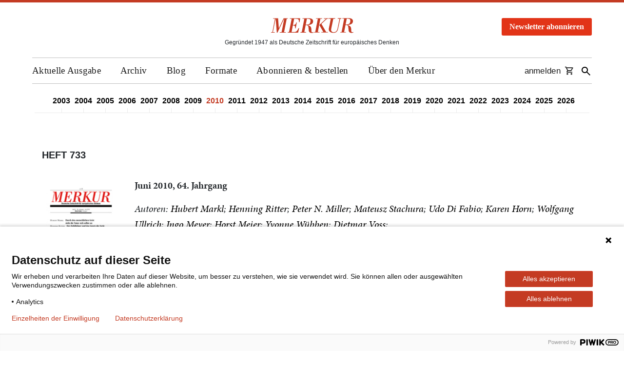

--- FILE ---
content_type: text/html; charset=UTF-8
request_url: https://www.merkur-zeitschrift.de/ausgaben/heft-733/
body_size: 13196
content:

<!DOCTYPE html>
<html lang="de" class="no-js">

<head>
  <script src="https://aab06a3b93534ca4b81448f602ebae89.js.ubembed.com" async></script>

  <meta charset="UTF-8">
  <meta name="viewport" content="width=device-width, initial-scale=1">
  <meta name="google-site-verification" content="4ri6eYPF9QpuYR3Lgqtif6Lygfz-UsiAjzAHnxlc5pY" />

  <link rel="shortcut icon" type="image/x-icon" href="https://www.merkur-zeitschrift.de/wp-content/themes/merkur/images/favicon.ico">
  <link rel="profile" href="http://gmpg.org/xfn/11">
  <link rel="apple-touch-icon" href="https://www.merkur-zeitschrift.de/wp-content/themes/merkur/images/merkur-icon-mobile.png" />
  <link rel="apple-touch-icon-precomposed"
    href="https://www.merkur-zeitschrift.de/wp-content/themes/merkur/images/merkur-icon-mobile.png" />

  <meta name="apple-mobile-web-app-title" content="Der Merkur">

  
  <meta name='robots' content='index, follow, max-image-preview:large, max-snippet:-1, max-video-preview:-1' />

	<!-- This site is optimized with the Yoast SEO Premium plugin v26.7 (Yoast SEO v26.7) - https://yoast.com/wordpress/plugins/seo/ -->
	<title>Heft 733 – MERKUR</title>
	<meta name="description" content="Heft 733, Juni 2010 – Lesen Sie die Ausgabe der Kulturzeitschrift MERKUR – Gegründet 1947 als Deutsche Zeitschrift für europäisches Denken." />
	<meta property="og:locale" content="de_DE" />
	<meta property="og:type" content="website" />
	<meta property="og:site_name" content="Merkur" />
	<meta property="og:image" content="https://www.merkur-zeitschrift.de/wp-content/uploads/2023/02/merkur-og-image.png" />
	<meta property="og:image:width" content="1200" />
	<meta property="og:image:height" content="630" />
	<meta property="og:image:type" content="image/png" />
	<meta name="twitter:card" content="summary_large_image" />
	<meta name="twitter:site" content="@redaktionmerkur" />
	<script type="application/ld+json" class="yoast-schema-graph">{"@context":"https://schema.org","@graph":[{"@type":"WebSite","@id":"https://www.merkur-zeitschrift.de/#website","url":"https://www.merkur-zeitschrift.de/","name":"Merkur","description":"Deutsche Zeitschrift für europäisches Denken","publisher":{"@id":"https://www.merkur-zeitschrift.de/#organization"},"potentialAction":[{"@type":"SearchAction","target":{"@type":"EntryPoint","urlTemplate":"https://www.merkur-zeitschrift.de/?s={search_term_string}"},"query-input":{"@type":"PropertyValueSpecification","valueRequired":true,"valueName":"search_term_string"}}],"inLanguage":"de"},{"@type":"Organization","@id":"https://www.merkur-zeitschrift.de/#organization","name":"Merkur","url":"https://www.merkur-zeitschrift.de/","logo":{"@type":"ImageObject","inLanguage":"de","@id":"https://www.merkur-zeitschrift.de/#/schema/logo/image/","url":"https://www.merkur-zeitschrift.de/wp-content/uploads/2023/02/cropped-logo.png","contentUrl":"https://www.merkur-zeitschrift.de/wp-content/uploads/2023/02/cropped-logo.png","width":512,"height":512,"caption":"Merkur"},"image":{"@id":"https://www.merkur-zeitschrift.de/#/schema/logo/image/"},"sameAs":["https://www.facebook.com/zeitschriftmerkur","https://x.com/redaktionmerkur","https://www.youtube.com/@merkurzeitschrift7055","https://bsky.app/profile/redaktionmerkur.bsky.social","https://www.instagram.com/merkurzeitschrift/"],"description":"Der Merkur ist eine der wichtigsten und angesehensten Kulturzeitschriften im deutschsprachigen Raum. 1947 als Monatsheft gegründet, erscheint er mittlerweile seit siebzig Jahren. Hinter dieser ungewöhnlichen Langlebigkeit steht ein einfaches Konzept: Der Merkur vertritt keine weltanschauliche, politische oder auch ästhetische Agenda. Er geht davon aus, dass seine Leser sich ihr Urteil selber bilden wollen. Deshalb setzt er nicht auf vorgefasste Meinungen, sondern auf Neugier, Sachkenntnis, Widerspruchsgeist und kompromissloses Qualitätsbewusstsein. Der Merkur ist kein akademisches Journal, auch wenn viele seiner Autoren/innen Universitätsleute sind. Er funktioniert nicht als Belangblatt einer bestimmten Generation, einer Partei, eines Milieus oder einer Interessengruppe. Er ist aber auch kein klassisches Literatur- oder Kunstmagazin und erst recht nicht potenziertes Feuilleton. Der Merkur ist eine Kulturzeitschrift. Kultur aber präsentiert sich höchst selten als friedliches Reservat gediegener Bildung und ethischer Einmütigkeit. Kultur ist das unübersichtliche, lärmende, stets umkämpfte Feld, auf dem die wesentlichen Fragen der Gegenwart, die Fragen, die ihre Ideale, Selbstbilder und Wertvorstellungen auf die Probe stellen, öffentlich formuliert und kontrovers verhandelt werden, ob sie nun Kunst, Wissenschaft, Politik, Philosophie, Wirtschaft oder Gesellschaft betreffen. Die interessantesten Positionen, die überzeugendsten Argumente, die spannendsten Thesen, die anregendsten Vorschläge und Theorieentwürfe treffen im Merkur regelmäßig aufeinander.","foundingDate":"1947-01-01"}]}</script>
	<!-- / Yoast SEO Premium plugin. -->


<style id='wp-img-auto-sizes-contain-inline-css' type='text/css'>
img:is([sizes=auto i],[sizes^="auto," i]){contain-intrinsic-size:3000px 1500px}
/*# sourceURL=wp-img-auto-sizes-contain-inline-css */
</style>
<link rel='stylesheet' id='wp-block-library-css' href='https://www.merkur-zeitschrift.de/wp-includes/css/dist/block-library/style.min.css?ver=6.9' type='text/css' media='all' />
<style id='classic-theme-styles-inline-css' type='text/css'>
/*! This file is auto-generated */
.wp-block-button__link{color:#fff;background-color:#32373c;border-radius:9999px;box-shadow:none;text-decoration:none;padding:calc(.667em + 2px) calc(1.333em + 2px);font-size:1.125em}.wp-block-file__button{background:#32373c;color:#fff;text-decoration:none}
/*# sourceURL=/wp-includes/css/classic-themes.min.css */
</style>
<style id='co-authors-plus-coauthors-style-inline-css' type='text/css'>
.wp-block-co-authors-plus-coauthors.is-layout-flow [class*=wp-block-co-authors-plus]{display:inline}

/*# sourceURL=https://www.merkur-zeitschrift.de/wp-content/plugins/co-authors-plus/build/blocks/block-coauthors/style-index.css */
</style>
<style id='co-authors-plus-avatar-style-inline-css' type='text/css'>
.wp-block-co-authors-plus-avatar :where(img){height:auto;max-width:100%;vertical-align:bottom}.wp-block-co-authors-plus-coauthors.is-layout-flow .wp-block-co-authors-plus-avatar :where(img){vertical-align:middle}.wp-block-co-authors-plus-avatar:is(.alignleft,.alignright){display:table}.wp-block-co-authors-plus-avatar.aligncenter{display:table;margin-inline:auto}

/*# sourceURL=https://www.merkur-zeitschrift.de/wp-content/plugins/co-authors-plus/build/blocks/block-coauthor-avatar/style-index.css */
</style>
<style id='co-authors-plus-image-style-inline-css' type='text/css'>
.wp-block-co-authors-plus-image{margin-bottom:0}.wp-block-co-authors-plus-image :where(img){height:auto;max-width:100%;vertical-align:bottom}.wp-block-co-authors-plus-coauthors.is-layout-flow .wp-block-co-authors-plus-image :where(img){vertical-align:middle}.wp-block-co-authors-plus-image:is(.alignfull,.alignwide) :where(img){width:100%}.wp-block-co-authors-plus-image:is(.alignleft,.alignright){display:table}.wp-block-co-authors-plus-image.aligncenter{display:table;margin-inline:auto}

/*# sourceURL=https://www.merkur-zeitschrift.de/wp-content/plugins/co-authors-plus/build/blocks/block-coauthor-image/style-index.css */
</style>
<style id='global-styles-inline-css' type='text/css'>
:root{--wp--preset--aspect-ratio--square: 1;--wp--preset--aspect-ratio--4-3: 4/3;--wp--preset--aspect-ratio--3-4: 3/4;--wp--preset--aspect-ratio--3-2: 3/2;--wp--preset--aspect-ratio--2-3: 2/3;--wp--preset--aspect-ratio--16-9: 16/9;--wp--preset--aspect-ratio--9-16: 9/16;--wp--preset--color--black: #000000;--wp--preset--color--cyan-bluish-gray: #abb8c3;--wp--preset--color--white: #ffffff;--wp--preset--color--pale-pink: #f78da7;--wp--preset--color--vivid-red: #cf2e2e;--wp--preset--color--luminous-vivid-orange: #ff6900;--wp--preset--color--luminous-vivid-amber: #fcb900;--wp--preset--color--light-green-cyan: #7bdcb5;--wp--preset--color--vivid-green-cyan: #00d084;--wp--preset--color--pale-cyan-blue: #8ed1fc;--wp--preset--color--vivid-cyan-blue: #0693e3;--wp--preset--color--vivid-purple: #9b51e0;--wp--preset--gradient--vivid-cyan-blue-to-vivid-purple: linear-gradient(135deg,rgb(6,147,227) 0%,rgb(155,81,224) 100%);--wp--preset--gradient--light-green-cyan-to-vivid-green-cyan: linear-gradient(135deg,rgb(122,220,180) 0%,rgb(0,208,130) 100%);--wp--preset--gradient--luminous-vivid-amber-to-luminous-vivid-orange: linear-gradient(135deg,rgb(252,185,0) 0%,rgb(255,105,0) 100%);--wp--preset--gradient--luminous-vivid-orange-to-vivid-red: linear-gradient(135deg,rgb(255,105,0) 0%,rgb(207,46,46) 100%);--wp--preset--gradient--very-light-gray-to-cyan-bluish-gray: linear-gradient(135deg,rgb(238,238,238) 0%,rgb(169,184,195) 100%);--wp--preset--gradient--cool-to-warm-spectrum: linear-gradient(135deg,rgb(74,234,220) 0%,rgb(151,120,209) 20%,rgb(207,42,186) 40%,rgb(238,44,130) 60%,rgb(251,105,98) 80%,rgb(254,248,76) 100%);--wp--preset--gradient--blush-light-purple: linear-gradient(135deg,rgb(255,206,236) 0%,rgb(152,150,240) 100%);--wp--preset--gradient--blush-bordeaux: linear-gradient(135deg,rgb(254,205,165) 0%,rgb(254,45,45) 50%,rgb(107,0,62) 100%);--wp--preset--gradient--luminous-dusk: linear-gradient(135deg,rgb(255,203,112) 0%,rgb(199,81,192) 50%,rgb(65,88,208) 100%);--wp--preset--gradient--pale-ocean: linear-gradient(135deg,rgb(255,245,203) 0%,rgb(182,227,212) 50%,rgb(51,167,181) 100%);--wp--preset--gradient--electric-grass: linear-gradient(135deg,rgb(202,248,128) 0%,rgb(113,206,126) 100%);--wp--preset--gradient--midnight: linear-gradient(135deg,rgb(2,3,129) 0%,rgb(40,116,252) 100%);--wp--preset--font-size--small: 13px;--wp--preset--font-size--medium: 20px;--wp--preset--font-size--large: 36px;--wp--preset--font-size--x-large: 42px;--wp--preset--spacing--20: 0.44rem;--wp--preset--spacing--30: 0.67rem;--wp--preset--spacing--40: 1rem;--wp--preset--spacing--50: 1.5rem;--wp--preset--spacing--60: 2.25rem;--wp--preset--spacing--70: 3.38rem;--wp--preset--spacing--80: 5.06rem;--wp--preset--shadow--natural: 6px 6px 9px rgba(0, 0, 0, 0.2);--wp--preset--shadow--deep: 12px 12px 50px rgba(0, 0, 0, 0.4);--wp--preset--shadow--sharp: 6px 6px 0px rgba(0, 0, 0, 0.2);--wp--preset--shadow--outlined: 6px 6px 0px -3px rgb(255, 255, 255), 6px 6px rgb(0, 0, 0);--wp--preset--shadow--crisp: 6px 6px 0px rgb(0, 0, 0);}:where(.is-layout-flex){gap: 0.5em;}:where(.is-layout-grid){gap: 0.5em;}body .is-layout-flex{display: flex;}.is-layout-flex{flex-wrap: wrap;align-items: center;}.is-layout-flex > :is(*, div){margin: 0;}body .is-layout-grid{display: grid;}.is-layout-grid > :is(*, div){margin: 0;}:where(.wp-block-columns.is-layout-flex){gap: 2em;}:where(.wp-block-columns.is-layout-grid){gap: 2em;}:where(.wp-block-post-template.is-layout-flex){gap: 1.25em;}:where(.wp-block-post-template.is-layout-grid){gap: 1.25em;}.has-black-color{color: var(--wp--preset--color--black) !important;}.has-cyan-bluish-gray-color{color: var(--wp--preset--color--cyan-bluish-gray) !important;}.has-white-color{color: var(--wp--preset--color--white) !important;}.has-pale-pink-color{color: var(--wp--preset--color--pale-pink) !important;}.has-vivid-red-color{color: var(--wp--preset--color--vivid-red) !important;}.has-luminous-vivid-orange-color{color: var(--wp--preset--color--luminous-vivid-orange) !important;}.has-luminous-vivid-amber-color{color: var(--wp--preset--color--luminous-vivid-amber) !important;}.has-light-green-cyan-color{color: var(--wp--preset--color--light-green-cyan) !important;}.has-vivid-green-cyan-color{color: var(--wp--preset--color--vivid-green-cyan) !important;}.has-pale-cyan-blue-color{color: var(--wp--preset--color--pale-cyan-blue) !important;}.has-vivid-cyan-blue-color{color: var(--wp--preset--color--vivid-cyan-blue) !important;}.has-vivid-purple-color{color: var(--wp--preset--color--vivid-purple) !important;}.has-black-background-color{background-color: var(--wp--preset--color--black) !important;}.has-cyan-bluish-gray-background-color{background-color: var(--wp--preset--color--cyan-bluish-gray) !important;}.has-white-background-color{background-color: var(--wp--preset--color--white) !important;}.has-pale-pink-background-color{background-color: var(--wp--preset--color--pale-pink) !important;}.has-vivid-red-background-color{background-color: var(--wp--preset--color--vivid-red) !important;}.has-luminous-vivid-orange-background-color{background-color: var(--wp--preset--color--luminous-vivid-orange) !important;}.has-luminous-vivid-amber-background-color{background-color: var(--wp--preset--color--luminous-vivid-amber) !important;}.has-light-green-cyan-background-color{background-color: var(--wp--preset--color--light-green-cyan) !important;}.has-vivid-green-cyan-background-color{background-color: var(--wp--preset--color--vivid-green-cyan) !important;}.has-pale-cyan-blue-background-color{background-color: var(--wp--preset--color--pale-cyan-blue) !important;}.has-vivid-cyan-blue-background-color{background-color: var(--wp--preset--color--vivid-cyan-blue) !important;}.has-vivid-purple-background-color{background-color: var(--wp--preset--color--vivid-purple) !important;}.has-black-border-color{border-color: var(--wp--preset--color--black) !important;}.has-cyan-bluish-gray-border-color{border-color: var(--wp--preset--color--cyan-bluish-gray) !important;}.has-white-border-color{border-color: var(--wp--preset--color--white) !important;}.has-pale-pink-border-color{border-color: var(--wp--preset--color--pale-pink) !important;}.has-vivid-red-border-color{border-color: var(--wp--preset--color--vivid-red) !important;}.has-luminous-vivid-orange-border-color{border-color: var(--wp--preset--color--luminous-vivid-orange) !important;}.has-luminous-vivid-amber-border-color{border-color: var(--wp--preset--color--luminous-vivid-amber) !important;}.has-light-green-cyan-border-color{border-color: var(--wp--preset--color--light-green-cyan) !important;}.has-vivid-green-cyan-border-color{border-color: var(--wp--preset--color--vivid-green-cyan) !important;}.has-pale-cyan-blue-border-color{border-color: var(--wp--preset--color--pale-cyan-blue) !important;}.has-vivid-cyan-blue-border-color{border-color: var(--wp--preset--color--vivid-cyan-blue) !important;}.has-vivid-purple-border-color{border-color: var(--wp--preset--color--vivid-purple) !important;}.has-vivid-cyan-blue-to-vivid-purple-gradient-background{background: var(--wp--preset--gradient--vivid-cyan-blue-to-vivid-purple) !important;}.has-light-green-cyan-to-vivid-green-cyan-gradient-background{background: var(--wp--preset--gradient--light-green-cyan-to-vivid-green-cyan) !important;}.has-luminous-vivid-amber-to-luminous-vivid-orange-gradient-background{background: var(--wp--preset--gradient--luminous-vivid-amber-to-luminous-vivid-orange) !important;}.has-luminous-vivid-orange-to-vivid-red-gradient-background{background: var(--wp--preset--gradient--luminous-vivid-orange-to-vivid-red) !important;}.has-very-light-gray-to-cyan-bluish-gray-gradient-background{background: var(--wp--preset--gradient--very-light-gray-to-cyan-bluish-gray) !important;}.has-cool-to-warm-spectrum-gradient-background{background: var(--wp--preset--gradient--cool-to-warm-spectrum) !important;}.has-blush-light-purple-gradient-background{background: var(--wp--preset--gradient--blush-light-purple) !important;}.has-blush-bordeaux-gradient-background{background: var(--wp--preset--gradient--blush-bordeaux) !important;}.has-luminous-dusk-gradient-background{background: var(--wp--preset--gradient--luminous-dusk) !important;}.has-pale-ocean-gradient-background{background: var(--wp--preset--gradient--pale-ocean) !important;}.has-electric-grass-gradient-background{background: var(--wp--preset--gradient--electric-grass) !important;}.has-midnight-gradient-background{background: var(--wp--preset--gradient--midnight) !important;}.has-small-font-size{font-size: var(--wp--preset--font-size--small) !important;}.has-medium-font-size{font-size: var(--wp--preset--font-size--medium) !important;}.has-large-font-size{font-size: var(--wp--preset--font-size--large) !important;}.has-x-large-font-size{font-size: var(--wp--preset--font-size--x-large) !important;}
:where(.wp-block-post-template.is-layout-flex){gap: 1.25em;}:where(.wp-block-post-template.is-layout-grid){gap: 1.25em;}
:where(.wp-block-term-template.is-layout-flex){gap: 1.25em;}:where(.wp-block-term-template.is-layout-grid){gap: 1.25em;}
:where(.wp-block-columns.is-layout-flex){gap: 2em;}:where(.wp-block-columns.is-layout-grid){gap: 2em;}
:root :where(.wp-block-pullquote){font-size: 1.5em;line-height: 1.6;}
/*# sourceURL=global-styles-inline-css */
</style>
<link rel='stylesheet' id='cptch_stylesheet-css' href='https://www.merkur-zeitschrift.de/wp-content/plugins/captcha-bws/css/front_end_style.css?ver=5.2.7' type='text/css' media='all' />
<link rel='stylesheet' id='dashicons-css' href='https://www.merkur-zeitschrift.de/wp-includes/css/dashicons.min.css?ver=6.9' type='text/css' media='all' />
<link rel='stylesheet' id='cptch_desktop_style-css' href='https://www.merkur-zeitschrift.de/wp-content/plugins/captcha-bws/css/desktop_style.css?ver=5.2.7' type='text/css' media='all' />
<link rel='stylesheet' id='part_archive-nav_css-css' href='https://www.merkur-zeitschrift.de/wp-content/themes/merkur/css/archive/part_archive-nav.css?ver=1.0.3' type='text/css' media='all' />
<link rel='stylesheet' id='page_issue_css-css' href='https://www.merkur-zeitschrift.de/wp-content/themes/merkur/css/archive/page_issue.css?ver=1.0.2' type='text/css' media='all' />
<link rel='stylesheet' id='merkur-style-css' href='https://www.merkur-zeitschrift.de/wp-content/themes/merkur/style.css?ver=6.9' type='text/css' media='all' />
<link rel='stylesheet' id='merkur-bootstrap-css' href='https://www.merkur-zeitschrift.de/wp-content/themes/merkur/css/bootstrap.min.css?ver=6.9' type='text/css' media='all' />
<link rel='stylesheet' id='merkur-bootstrap-custom-css' href='https://www.merkur-zeitschrift.de/wp-content/themes/merkur/css/bootstrap.custom.css?ver=6.9' type='text/css' media='all' />
<link rel='stylesheet' id='merkur-base-css-css' href='https://www.merkur-zeitschrift.de/wp-content/themes/merkur/css/base.css?ver=3.7.0' type='text/css' media='all' />
<link rel='stylesheet' id='merkur-lightbox-style-css' href='https://www.merkur-zeitschrift.de/wp-content/themes/merkur/css/featherlight.min.css?ver=6.9' type='text/css' media='all' />
<script type="text/javascript" src="https://www.merkur-zeitschrift.de/wp-content/themes/merkur/js/jquery-3.7.1.min.js?ver=3.7.1" id="jquery-js"></script>
<script type="text/javascript" src="https://www.merkur-zeitschrift.de/wp-content/themes/merkur/js/jquery.cookie.js?ver=6.9" id="merkur-jquery-cookie-js"></script>
<script type="text/javascript" src="https://www.merkur-zeitschrift.de/wp-content/themes/merkur/js/main.js?ver=1.1.0" id="merkur-main-js"></script>
<script type="text/javascript" src="https://www.merkur-zeitschrift.de/wp-content/themes/merkur/js/featherlight.min.js?ver=6.9" id="merkur-lightbox-script-js"></script>
<link rel="https://api.w.org/" href="https://www.merkur-zeitschrift.de/wp-json/" /><link rel="EditURI" type="application/rsd+xml" title="RSD" href="https://www.merkur-zeitschrift.de/xmlrpc.php?rsd" />
<meta name="generator" content="Elementor 3.34.1; features: e_font_icon_svg, additional_custom_breakpoints; settings: css_print_method-external, google_font-enabled, font_display-swap">
<link rel="icon" href="https://www.merkur-zeitschrift.de/wp-content/uploads/2023/02/cropped-logo-32x32.png" sizes="32x32" />
<link rel="icon" href="https://www.merkur-zeitschrift.de/wp-content/uploads/2023/02/cropped-logo-192x192.png" sizes="192x192" />
<link rel="apple-touch-icon" href="https://www.merkur-zeitschrift.de/wp-content/uploads/2023/02/cropped-logo-180x180.png" />
<meta name="msapplication-TileImage" content="https://www.merkur-zeitschrift.de/wp-content/uploads/2023/02/cropped-logo-270x270.png" />
		<style type="text/css" id="wp-custom-css">
			/* Pfeil neben Hauptmenüpunkten mit Unterpunkten entfernen */
body #header #main-navigation > ul > li.menu-item-has-children::before {
  content: none !important;
}		</style>
		</head>

<body class="wp-theme-merkur">

  <script type="text/javascript">
    (function (window, document, dataLayerName, id) {
      window[dataLayerName] = window[dataLayerName] || [], window[dataLayerName].push({
        start: (new Date).getTime(),
        event: "stg.start"
      });
      var scripts = document.getElementsByTagName('script')[0],
        tags = document.createElement('script');

      function stgCreateCookie(a, b, c) {
        var d = "";
        if (c) {
          var e = new Date;
          e.setTime(e.getTime() + 24 * c * 60 * 60 * 1e3), d = "; expires=" + e.toUTCString()
        }
        document.cookie = a + "=" + b + d + "; path=/"
      }
      var isStgDebug = (window.location.href.match("stg_debug") || document.cookie.match("stg_debug")) && !window.location.href.match("stg_disable_debug");
      stgCreateCookie("stg_debug", isStgDebug ? 1 : "", isStgDebug ? 14 : -1);
      var qP = [];
      dataLayerName !== "dataLayer" && qP.push("data_layer_name=" + dataLayerName), isStgDebug && qP.push("stg_debug");
      var qPString = qP.length > 0 ? ("?" + qP.join("&")) : "";
      tags.async = !0, tags.src = "https://merkur.containers.piwik.pro/" + id + ".js" + qPString, scripts.parentNode.insertBefore(tags, scripts);
      ! function (a, n, i) {
        a[n] = a[n] || {};
        for (var c = 0; c < i.length; c++) ! function (i) {
          a[n][i] = a[n][i] || {}, a[n][i].api = a[n][i].api || function () {
            var a = [].slice.call(arguments, 0);
            "string" == typeof a[0] && window[dataLayerName].push({
              event: n + "." + i + ":" + a[0],
              parameters: [].slice.call(arguments, 1)
            })
          }
        }(i[c])
      }(window, "ppms", ["tm", "cm"]);
    })(window, document, 'dataLayer', '6207387e-9fca-4d01-ac87-edac18413b09');
  </script>

  <noscript><iframe src="https://www.googletagmanager.com/ns.html?id=GTM-KLR3BC4" height="0" width="0"
      style="display:none;visibility:hidden"></iframe></noscript>

  <div id="screen"></div>

  
  <div id="top-beam"></div>

  <header id="header" class="content">
    <div id="relative">
      <div>
        <a href="https://www.merkur-zeitschrift.de/">
          <div id="logo">
            <img src="https://www.merkur-zeitschrift.de/wp-content/themes/merkur/images/logo.svg" alt="Merkur Logo: Link zur Startseite">
          </div>
        </a>
        <span id="site-title">          <span class="vis-offset">Merkur – </span>Gegründet 1947 als Deutsche Zeitschrift für europäisches Denken
        </span>      </div>
      <div id="buttonheader">
        <div id="home-newsletter-popup" class="modal" tabindex="-1" role="dialog">
  <div class="modal-dialog modal-dialog-centered" role="document">
    <div class="modal-content">
      <div class="modal-header" style="padding: 5px 0;border: none;">
        <button type="button" class="close" data-dismiss="modal" aria-label="Fenster schließen" style="margin-right: 0;padding-bottom: 5px;">
          <span aria-hidden="true" style="color: black;opacity: 1;">&times;</span>
        </button>
      </div>
      <div class="modal-body">
        <div class="home-newsletter-box-wrap">
          <div class="newsletter-box-title">
            <span class="box-title-main">Keinen Gratistext<br> mehr verpassen</span>
            <span class="box-title-secondary">mit dem Merkur-Newsletter!</span>
          </div>
          <form aria-label="Merkur Newsletter-Anmeldung (Pop-Up)" id="header-newsletter-popup" class="newsletter-box-form layout_form cr_form cr_font" action="https://eu1.cleverreach.com/f/85477-220906/wcs/" method="post" target="_blank">
            <div class="cr_body cr_page cr_font formbox">
              <div id="4691698pop" class="cr_form-component cr_form-component--email cr_ipe_item ui-sortable musthave">
                <div class="cr_form-inputgroup cr_form-inputgroup--typeemail">
                  <input id="text4691698pop" aria-label="Ihre E-Mail-Adresse" class="cr_form-input" type="email" name="email" value="" placeholder="E-Mail-Adresse">
                </div>
              </div>
              <div id="4691700pop" class="cr_form-component cr_form-component--submit cr_ipe_item ui-sortable submit_container">
                <button class="cr_form-block cr_button" type="submit" disabled>Jetzt anmelden</button>
              </div>
            </div>
          </form>
          <div class="newsletter-box-result" style="display:none"></div>
          <div class="newsletter-box-privacy">
            <p>
              Der Newsletter der Kulturzeitschrift MERKUR erscheint einmal im Monat mit Informationen
              rund um das Heft, Gratis-Texten und Veranstaltungs&shy;hinweisen.
            </p>
          </div>
        </div>
        <button type="button" class="btn btn-primary" data-dismiss="modal" style="margin: 20px auto 0;">Fenster schließen</button>
      </div>
    </div>
  </div>
</div>

<script>
  jQuery(document)
    .find('#home-newsletter-popup input[name="email"]')
    .on("change keyup input", function() {
      if (jQuery(this).val().length > 0) {
        jQuery(document)
          .find('#home-newsletter-popup button[type="submit"]')
          .prop("disabled", false);
      } else {
        jQuery(document)
          .find('#home-newsletter-popup button[type="submit"]')
          .prop("disabled", true);
      }
    });

  jQuery(document)
    .on("show.bs.modal", "#home-newsletter-popup", function(e) {
      jQuery("#newsletter-button-header").attr("aria-expanded", "true");
    })
    .on("hide.bs.modal", function(e) {
      jQuery("#newsletter-button-header").attr("aria-expanded", "false");
    });
</script>

<style>
  .home-newsletter-box-wrap {
    background-color: #ffffff;
  }

  .home-newsletter-box-wrap .newsletter-box-title .box-title-main {
    font-family: 'Minion Pro', serif;
    font-style: normal;
    font-weight: 600;
    font-size: 38px;
    line-height: 39px;
    color: #000000;
    margin-bottom: 8px;
    display: table;
    width: 100%;
  }

  .home-newsletter-box-wrap .newsletter-box-title .box-title-secondary {
    font-family: 'Minion Pro', serif;
    font-style: normal;
    font-weight: 400;
    font-size: 20px;
    line-height: 30px;
    letter-spacing: 0.385714px;
    color: #000000;
    display: table;
    width: 100%;
  }

  .home-newsletter-box-wrap .newsletter-box-title .box-title-secondary .box-title-secondary-highlight {
    font-style: italic;
    text-transform: uppercase;
    font-weight: 700;
  }

  .home-newsletter-box-wrap .newsletter-box-form label {
    display: none;
  }

  .home-newsletter-box-wrap .newsletter-box-form input[type="email"] {
    border: 1px solid #000000;
    border-radius: 5px;
    padding: 12px 24px 10px;
    font-family: 'Minion Pro', serif;
    font-style: normal;
    font-weight: 400;
    font-size: 20px;
    line-height: 24px;
    color: #000000;
    background-color: transparent;
    text-align: center;
  }

  .home-newsletter-box-wrap .newsletter-box-form input[type="email"]:focus {
    outline: 2px solid red;
  }

  .home-newsletter-box-wrap .newsletter-box-form input[type="email"]::placeholder {
    color: #000000 !important;
    font-style: italic;
    opacity: 1;
  }

  .home-newsletter-box-wrap .newsletter-box-form button[type="submit"] {
    border: 1px solid #ffffff;
    border-radius: 5px;
    padding: 12px 24px 10px;
    font-family: 'Minion Pro', serif;
    font-style: normal;
    font-weight: 700;
    font-size: 20px;
    line-height: 24px;
    color: #ffffff;
    background-color: #e23418;
    text-align: center;
    text-transform: uppercase;
  }

  .home-newsletter-box-wrap .newsletter-box-form button[type="submit"]:focus {
    outline: 2px solid red;
  }

  .home-newsletter-box-wrap .newsletter-box-form button[type="submit"]:disabled {
    opacity: 1;
  }

  .home-newsletter-box-wrap .newsletter-box-privacy p {
    font-family: 'Minion Pro', serif;
    font-style: normal;
    font-weight: 400;
    font-size: 14px;
    line-height: 18px;
    letter-spacing: 0.257143px;
    color: #000000;
    margin-bottom: 0;
  }

  @media (max-width: 1199px) {
    .home-newsletter-box-wrap {
      padding: 32px;
    }

    .home-newsletter-box-wrap .newsletter-box-title .box-title-secondary {
      margin-bottom: 32px;
    }

    .home-newsletter-box-wrap .newsletter-box-form input[type="email"] {
      width: 100%;
      margin-bottom: 16px;
    }

    .home-newsletter-box-wrap .newsletter-box-form button[type="submit"] {
      width: 100%;
      margin-bottom: 47px;
    }
  }

  @media (min-width: 1200px) {
    .home-newsletter-box-wrap {
      padding: 32px;
    }

    .home-newsletter-box-wrap .newsletter-box-title .box-title-secondary {
      margin-bottom: 47px;
    }

    .home-newsletter-box-wrap .newsletter-box-form input[type="email"] {
      width: 100%;
      margin-bottom: 16px;
    }

    .home-newsletter-box-wrap .newsletter-box-form button[type="submit"] {
      width: 100%;
      margin-bottom: 32px;
    }
  }
</style>        <button id="newsletter-button-header" class="newsletter-button-header" data-toggle="modal" data-target="#home-newsletter-popup" aria-haspopup="dialog" aria-controls="home-newsletter-popup" aria-expanded="false">Newsletter abonnieren</button>
      </div>
    </div>

    <div id="slogan">
      <img src="https://www.merkur-zeitschrift.de/wp-content/themes/merkur/images/slogan.svg"
        alt="Deutsche Zeitschrift für europäisches Denken">
    </div>

    <nav id="main-navigation" aria-label="Mobile Navigation">
      <ul id="mobile-navigation">
        <li><button class="ion-navicon-round" role="button" aria-label="Menü öffnen"></button></li>
      </ul>

      <ul id="menu-hauptnavigation" class="clearfix">
                  <li class="search-item">
                    <form id="mobile-search" role="search" method="get" class="search-form"
                      action="https://www.merkur-zeitschrift.de">
                      <input type="search" class="search-field" placeholder="Suche nach Archivtexten..."
                        value="" name="s"
                        title="Suche nach:">
                      <button type="submit" class="search-submit btn btn-primary d-none">
                        Suchen
                      </button>
                    </form>
                  </li>
                  <li id="menu-item-87365" class="menu-item menu-item-type-custom menu-item-object-custom menu-item-has-children menu-item-87365"><a href="#">Aktuelle Ausgabe</a>
<ul class="sub-menu clearfix">
	<li id="menu-item-87346" class="menu-item menu-item-type-post_type menu-item-object-page menu-item-home menu-item-87346"><a href="https://www.merkur-zeitschrift.de/">Aktuelle Ausgabe</a></li>
	<li id="menu-item-87371" class="menu-item menu-item-type-custom menu-item-object-custom menu-item-87371"><a href="https://www.klett-cotta.de/search?searchValue=Merkur">Aktuelle Ausgabe bestellen</a></li>
	<li id="menu-item-87345" class="menu-item menu-item-type-post_type menu-item-object-page menu-item-87345"><a href="https://www.merkur-zeitschrift.de/gratistexte/">Gratistexte</a></li>
</ul>
</li>
<li id="menu-item-87366" class="menu-item menu-item-type-custom menu-item-object-custom menu-item-has-children menu-item-87366"><a href="#">Archiv</a>
<ul class="sub-menu clearfix">
	<li id="menu-item-87347" class="menu-item menu-item-type-custom menu-item-object-custom menu-item-87347"><a href="https://www.merkur-zeitschrift.de/ausgaben/">Alle Ausgaben 1947-heute</a></li>
	<li id="menu-item-87348" class="menu-item menu-item-type-custom menu-item-object-custom menu-item-87348"><a href="https://www.merkur-zeitschrift.de/autoren/">Alle Autorinnen und  Autoren</a></li>
	<li id="menu-item-87349" class="menu-item menu-item-type-post_type menu-item-object-page menu-item-87349"><a href="https://www.merkur-zeitschrift.de/gratistexte/">Alle Gratistexte</a></li>
</ul>
</li>
<li id="menu-item-66" class="menu-item menu-item-type-post_type menu-item-object-page menu-item-66"><a href="https://www.merkur-zeitschrift.de/blog/">Blog</a></li>
<li id="menu-item-87367" class="menu-item menu-item-type-custom menu-item-object-custom menu-item-has-children menu-item-87367"><a href="#">Formate</a>
<ul class="sub-menu clearfix">
	<li id="menu-item-87409" class="menu-item menu-item-type-post_type menu-item-object-page menu-item-87409"><a href="https://www.merkur-zeitschrift.de/krumme-strasse/">»Krumme Straße« &#8211; Podcast</a></li>
	<li id="menu-item-87351" class="menu-item menu-item-type-post_type menu-item-object-page menu-item-87351"><a href="https://www.merkur-zeitschrift.de/zweite-lesung/">»Zweite Lesung« &#8211; Video-Interviewreihe</a></li>
	<li id="menu-item-87353" class="menu-item menu-item-type-post_type menu-item-object-page menu-item-87353"><a href="https://www.merkur-zeitschrift.de/merkur-gespraeche/">Merkur-Gespräche</a></li>
	<li id="menu-item-87590" class="menu-item menu-item-type-post_type menu-item-object-page menu-item-87590"><a href="https://www.merkur-zeitschrift.de/merkur-preis-fuer-herausragende-dissertationen/">Merkur-Preis für herausragende Dissertationen</a></li>
	<li id="menu-item-87352" class="menu-item menu-item-type-post_type menu-item-object-page menu-item-87352"><a href="https://www.merkur-zeitschrift.de/zeitschrift/newsletter/">Newsletter</a></li>
</ul>
</li>
<li id="menu-item-87368" class="menu-item menu-item-type-custom menu-item-object-custom menu-item-has-children menu-item-87368"><a href="#">Abonnieren &#038; bestellen</a>
<ul class="sub-menu clearfix">
	<li id="menu-item-87607" class="menu-item menu-item-type-custom menu-item-object-custom menu-item-87607"><a href="https://www.merkur-zeitschrift.de/wp-content/themes/merkur/app/api/set_intent_redirect.php?target=https%3A%2F%2Fshop.merkur-zeitschrift.de%2F">Alle Abonnements</a></li>
	<li id="menu-item-87354" class="menu-item menu-item-type-custom menu-item-object-custom menu-item-87354"><a href="https://shop.merkur-zeitschrift.de/jahresabo_print-vz-webshop-1069-kc-con/">Print-Abo</a></li>
	<li id="menu-item-87355" class="menu-item menu-item-type-custom menu-item-object-custom menu-item-87355"><a href="https://shop.merkur-zeitschrift.de/jahresabo_digital-vz-webshop-1171-kc-con/">Digital-Abo</a></li>
	<li id="menu-item-87356" class="menu-item menu-item-type-custom menu-item-object-custom menu-item-87356"><a href="https://shop.merkur-zeitschrift.de/abo_print___digital-vz-webshop-16985-kc-con/">Print &#038; Digital Abo</a></li>
	<li id="menu-item-87360" class="menu-item menu-item-type-custom menu-item-object-custom menu-item-87360"><a href="https://shop.merkur-zeitschrift.de/merkur-uniabo">Studierenden-Abo</a></li>
	<li id="menu-item-87357" class="menu-item menu-item-type-custom menu-item-object-custom menu-item-87357"><a href="https://shop.merkur-zeitschrift.de/probeabo_print-vz-webshop-1173-kc-con/">Probe-Abo Print</a></li>
	<li id="menu-item-87358" class="menu-item menu-item-type-custom menu-item-object-custom menu-item-87358"><a href="https://shop.merkur-zeitschrift.de/probeabo_digital-vz-webshop-1202-kc-con/">Probe-Abo Digital</a></li>
	<li id="menu-item-87359" class="menu-item menu-item-type-custom menu-item-object-custom menu-item-87359"><a href="https://shop.merkur-zeitschrift.de/geschenkabo_print-vz-webshop-1182-kc-con/">Geschenk-Abo Print</a></li>
	<li id="menu-item-67" class="menu-item menu-item-type-custom menu-item-object-custom menu-item-67"><a target="_blank" href="https://www.klett-cotta.de/search?searchValue=Merkur">Einzelheft bestellen</a></li>
</ul>
</li>
<li id="menu-item-87369" class="menu-item menu-item-type-custom menu-item-object-custom menu-item-has-children menu-item-87369"><a href="#">Über den Merkur</a>
<ul class="sub-menu clearfix">
	<li id="menu-item-63" class="menu-item menu-item-type-post_type menu-item-object-page menu-item-63"><a href="https://www.merkur-zeitschrift.de/ueber-den-merkur/was-ist-der-merkur/">Was ist der Merkur?</a></li>
	<li id="menu-item-61" class="menu-item menu-item-type-post_type menu-item-object-page menu-item-61"><a href="https://www.merkur-zeitschrift.de/ueber-den-merkur/herausgeben-redaktion/">Herausgeber / Redaktion</a></li>
	<li id="menu-item-87370" class="menu-item menu-item-type-custom menu-item-object-custom menu-item-87370"><a href="https://www.klett-cotta.de/">Verlag</a></li>
</ul>
</li>

                  <li class="closeButtonNav" style="display: none;">
                    <button role="button" class="closeResponsiveNav" aria-label="Menü schließen">
                      <i class="ion-close-round"></i>
                    </button>
                  </li>
                  <li id="buttonheader-mobile">
                  <a class="newsletter-button-header newsletter-button-mobile-header" href="https://www.merkur-zeitschrift.de/zeitschrift/newsletter/">Newsletter abonnieren</a>
                </li>
                </ul>
              <div class="side">
                          <div class="openid-connect-login-button">
            <a class="button button-large set-redirect" href="https://sso.merkur-zeitschrift.de/auth/realms/merkur/protocol/openid-connect/auth?response_type=code&amp;scope=email%20profile%20roles%20openid&amp;client_id=CMS&amp;redirect_uri=https%3A%2F%2Fwww.merkur-zeitschrift.de%2Fwp-content%2Fthemes%2Fmerkur%2Fapp%2Fapi%2Fkeycloak_login.php" data-type="default">anmelden</a>
          </div>
        
                <a id="header-cart"           href="https://www.merkur-zeitschrift.de/warenkorb/" target="_self">
          <span class="cart-title" aria-hidden="false">Warenkorb</span>
                  </a>

                <div id="badgets">
                      <section id="search-3" class="widget widget_search"><button class="searchbutton" aria-label="Suche öffnen">
  <img src="https://www.merkur-zeitschrift.de/wp-content/themes/merkur/images/search.svg" alt="Search Icon">
</button>

<form role="search" method="get" class="search-form" style="display: none" action="https://www.merkur-zeitschrift.de/">
  <input type="search" aria-label="Suchfeld: Suche nach Archivtexten oder Blogartikeln" class="search-field" placeholder="Suche nach Archivtexten oder Blogartikeln" value="" name="s" />

  <button type="submit" aria-label="Suche ausführen" class="search-submit btn btn-primary">
    Suchen
  </button>
</form>

<p id="search-archive-hint" style="display: none;">
  Für weitere Suchfunktionen können Sie als Digital-Abonnent ebenfalls das <a style="color:#C43B23" href="https://volltext.merkur-zeitschrift.de/login" target="_blank">MERKUR Volltextarchiv für Bibliotheken und Institutionen</a> nutzen.
</p></section>                  </div>
      </div>
    </nav>
  </header>
  <div id="bottom-beam"></div>
<!-- Structured Data for Issue -->
<script type="application/ld+json">
{
  "@context": "https://schema.org",
  "@type": "PublicationIssue",
  "name": "Heft: 733",
  "issueNumber": "64",
  "datePublished": "1970-01-01T00:00:00+00:00",
  "url": "https://www.merkur-zeitschrift.de/ausgaben/heft-733/",
    "image": "https://pubengine.s3.eu-central-1.amazonaws.com/cover/99.120210/mr-64-6.png",
    "inLanguage": "de-DE",
  "isPartOf": {
    "@type": "Periodical",
    "name": "MERKUR",
    "issn": "0026-0096",
    "publisher": {
      "@type": "Organization",
      "name": "MERKUR",
      "description": "Deutsche Zeitschrift für europäisches Denken",
      "foundingDate": "1947",
      "url": "https://www.merkur-zeitschrift.de",
      "logo": {
        "@type": "ImageObject",
        "url": "https://www.merkur-zeitschrift.de/wp-content/themes/merkur/images/logo.svg"
      }
    }
  },
  "hasPart": [
    {
        "@type": "Article",
        "headline": "Durch den menschlichen Geist sieht die Natur sich selbst an",
        "author": [{
            "@type": "Person",
            "name": "Hubert Markl",
            "url": "https://www.merkur-zeitschrift.de/autoren/hubert-markl/"
          }],
        "url": "https://www.merkur-zeitschrift.de/artikel/durch-den-menschlichen-geist-sieht-die-natur-sich-selbst-an-a-mr-64-6-467/"
      },{
        "@type": "Article",
        "headline": "Der Zufallsjäger",
        "author": [{
            "@type": "Person",
            "name": "Henning Ritter",
            "url": "https://www.merkur-zeitschrift.de/autoren/henning-ritter/"
          }],
        "url": "https://www.merkur-zeitschrift.de/artikel/der-zufallsjueger-a-mr-64-6-477/"
      },{
        "@type": "Article",
        "headline": "Zwischen den Ozeanen",
        "author": [{
            "@type": "Person",
            "name": "Peter N. Miller",
            "url": "https://www.merkur-zeitschrift.de/autoren/peter-n-miller/"
          }],
        "url": "https://www.merkur-zeitschrift.de/artikel/zwischen-den-ozeanen-a-mr-64-6-490/"
      },{
        "@type": "Article",
        "headline": "Der Traum der liberalen Demokratie",
        "author": [{
            "@type": "Person",
            "name": "Mateusz Stachura",
            "url": "https://www.merkur-zeitschrift.de/autoren/mateusz-stachura/"
          }],
        "url": "https://www.merkur-zeitschrift.de/artikel/der-traum-der-liberalen-demokratie-a-mr-64-6-501/"
      },{
        "@type": "Article",
        "headline": "Die Freiheit des Geldes",
        "author": [{
            "@type": "Person",
            "name": "Udo Di Fabio",
            "url": "https://www.merkur-zeitschrift.de/autoren/udo-di-fabio/"
          }],
        "url": "https://www.merkur-zeitschrift.de/artikel/die-freiheit-des-geldes-a-mr-64-6-513/"
      },{
        "@type": "Article",
        "headline": "Ökonomiekolumne",
        "author": [{
            "@type": "Person",
            "name": "Karen Horn",
            "url": "https://www.merkur-zeitschrift.de/autoren/karen-horn/"
          }],
        "url": "https://www.merkur-zeitschrift.de/artikel/oekonomiekolumne-a-mr-64-6-522/"
      },{
        "@type": "Article",
        "headline": "Ästhetikkolumne",
        "author": [{
            "@type": "Person",
            "name": "Wolfgang Ullrich",
            "url": "https://www.merkur-zeitschrift.de/autoren/wolfgang-ullrich/"
          }],
        "url": "https://www.merkur-zeitschrift.de/artikel/aesthetikkolumne-a-mr-64-6-528/"
      },{
        "@type": "Article",
        "headline": "Legitimationsdiskurs",
        "author": [{
            "@type": "Person",
            "name": "Ingo Meyer",
            "url": "https://www.merkur-zeitschrift.de/autoren/ingo-meyer/"
          }],
        "url": "https://www.merkur-zeitschrift.de/artikel/legitimationsdiskurs-a-mr-64-6-533/"
      },{
        "@type": "Article",
        "headline": "Sonderrecht gegen Neonazis?",
        "author": [{
            "@type": "Person",
            "name": "Horst Meier",
            "url": "https://www.merkur-zeitschrift.de/autoren/horst-meier/"
          }],
        "url": "https://www.merkur-zeitschrift.de/artikel/sonderrecht-gegen-neonazis-a-mr-64-6-539/"
      },{
        "@type": "Article",
        "headline": "Was heißt, sich im Fußball orientieren?",
        "author": [{
            "@type": "Person",
            "name": "Yvonne Wübben",
            "url": "https://www.merkur-zeitschrift.de/autoren/yvonne-wübben/"
          }],
        "url": "https://www.merkur-zeitschrift.de/artikel/was-heisst-sich-im-fussball-orientieren-a-mr-64-6-545/"
      },{
        "@type": "Article",
        "headline": "Capricci salernitani",
        "author": [{
            "@type": "Person",
            "name": "Dietmar Voss",
            "url": "https://www.merkur-zeitschrift.de/autoren/dietmar-voss/"
          }],
        "url": "https://www.merkur-zeitschrift.de/artikel/capricci-salernitani-a-mr-64-6-550/"
      }  ]}
</script>

<script type="application/ld+json">
{
  "@context": "https://schema.org",
  "@type": "BreadcrumbList",
  "itemListElement": [
    {
      "@type": "ListItem",
      "position": 1,
      "name": "Startseite",
      "item": "https://www.merkur-zeitschrift.de"
    },
    {
      "@type": "ListItem",
      "position": 2,
      "name": "Ausgaben",
      "item": "https://www.merkur-zeitschrift.de/ausgaben/"
    },
    {
      "@type": "ListItem",
      "position": 3,
      "name": "Heft: 733",
      "item": "https://www.merkur-zeitschrift.de/ausgaben/heft-733/"
    }
  ]
}
</script>

<main id="primary" class="container issue-page">
	<nav aria-label="Ausgaben nach Jahren anzeigen" id="issue-years-slider-wrap">
		<div id="issue-years-slider">
			<ul id="years-slider-inner">
															<li class="year-slider-item">
							<a draggable="false" href="https://www.merkur-zeitschrift.de/ausgaben/?anno=1947" target="_self"><strong>1947</strong></a>
						</li>
																				<li class="year-slider-item">
							<a draggable="false" href="https://www.merkur-zeitschrift.de/ausgaben/?anno=1948" target="_self"><strong>1948</strong></a>
						</li>
																				<li class="year-slider-item">
							<a draggable="false" href="https://www.merkur-zeitschrift.de/ausgaben/?anno=1949" target="_self"><strong>1949</strong></a>
						</li>
																				<li class="year-slider-item">
							<a draggable="false" href="https://www.merkur-zeitschrift.de/ausgaben/?anno=1950" target="_self"><strong>1950</strong></a>
						</li>
																				<li class="year-slider-item">
							<a draggable="false" href="https://www.merkur-zeitschrift.de/ausgaben/?anno=1951" target="_self"><strong>1951</strong></a>
						</li>
																				<li class="year-slider-item">
							<a draggable="false" href="https://www.merkur-zeitschrift.de/ausgaben/?anno=1952" target="_self"><strong>1952</strong></a>
						</li>
																				<li class="year-slider-item">
							<a draggable="false" href="https://www.merkur-zeitschrift.de/ausgaben/?anno=1953" target="_self"><strong>1953</strong></a>
						</li>
																				<li class="year-slider-item">
							<a draggable="false" href="https://www.merkur-zeitschrift.de/ausgaben/?anno=1954" target="_self"><strong>1954</strong></a>
						</li>
																				<li class="year-slider-item">
							<a draggable="false" href="https://www.merkur-zeitschrift.de/ausgaben/?anno=1955" target="_self"><strong>1955</strong></a>
						</li>
																				<li class="year-slider-item">
							<a draggable="false" href="https://www.merkur-zeitschrift.de/ausgaben/?anno=1956" target="_self"><strong>1956</strong></a>
						</li>
																				<li class="year-slider-item">
							<a draggable="false" href="https://www.merkur-zeitschrift.de/ausgaben/?anno=1957" target="_self"><strong>1957</strong></a>
						</li>
																				<li class="year-slider-item">
							<a draggable="false" href="https://www.merkur-zeitschrift.de/ausgaben/?anno=1958" target="_self"><strong>1958</strong></a>
						</li>
																				<li class="year-slider-item">
							<a draggable="false" href="https://www.merkur-zeitschrift.de/ausgaben/?anno=1959" target="_self"><strong>1959</strong></a>
						</li>
																				<li class="year-slider-item">
							<a draggable="false" href="https://www.merkur-zeitschrift.de/ausgaben/?anno=1960" target="_self"><strong>1960</strong></a>
						</li>
																				<li class="year-slider-item">
							<a draggable="false" href="https://www.merkur-zeitschrift.de/ausgaben/?anno=1961" target="_self"><strong>1961</strong></a>
						</li>
																				<li class="year-slider-item">
							<a draggable="false" href="https://www.merkur-zeitschrift.de/ausgaben/?anno=1962" target="_self"><strong>1962</strong></a>
						</li>
																				<li class="year-slider-item">
							<a draggable="false" href="https://www.merkur-zeitschrift.de/ausgaben/?anno=1963" target="_self"><strong>1963</strong></a>
						</li>
																				<li class="year-slider-item">
							<a draggable="false" href="https://www.merkur-zeitschrift.de/ausgaben/?anno=1964" target="_self"><strong>1964</strong></a>
						</li>
																				<li class="year-slider-item">
							<a draggable="false" href="https://www.merkur-zeitschrift.de/ausgaben/?anno=1965" target="_self"><strong>1965</strong></a>
						</li>
																				<li class="year-slider-item">
							<a draggable="false" href="https://www.merkur-zeitschrift.de/ausgaben/?anno=1966" target="_self"><strong>1966</strong></a>
						</li>
																				<li class="year-slider-item">
							<a draggable="false" href="https://www.merkur-zeitschrift.de/ausgaben/?anno=1967" target="_self"><strong>1967</strong></a>
						</li>
																				<li class="year-slider-item">
							<a draggable="false" href="https://www.merkur-zeitschrift.de/ausgaben/?anno=1968" target="_self"><strong>1968</strong></a>
						</li>
																				<li class="year-slider-item">
							<a draggable="false" href="https://www.merkur-zeitschrift.de/ausgaben/?anno=1969" target="_self"><strong>1969</strong></a>
						</li>
																				<li class="year-slider-item">
							<a draggable="false" href="https://www.merkur-zeitschrift.de/ausgaben/?anno=1970" target="_self"><strong>1970</strong></a>
						</li>
																				<li class="year-slider-item">
							<a draggable="false" href="https://www.merkur-zeitschrift.de/ausgaben/?anno=1971" target="_self"><strong>1971</strong></a>
						</li>
																				<li class="year-slider-item">
							<a draggable="false" href="https://www.merkur-zeitschrift.de/ausgaben/?anno=1972" target="_self"><strong>1972</strong></a>
						</li>
																				<li class="year-slider-item">
							<a draggable="false" href="https://www.merkur-zeitschrift.de/ausgaben/?anno=1973" target="_self"><strong>1973</strong></a>
						</li>
																				<li class="year-slider-item">
							<a draggable="false" href="https://www.merkur-zeitschrift.de/ausgaben/?anno=1974" target="_self"><strong>1974</strong></a>
						</li>
																				<li class="year-slider-item">
							<a draggable="false" href="https://www.merkur-zeitschrift.de/ausgaben/?anno=1975" target="_self"><strong>1975</strong></a>
						</li>
																				<li class="year-slider-item">
							<a draggable="false" href="https://www.merkur-zeitschrift.de/ausgaben/?anno=1976" target="_self"><strong>1976</strong></a>
						</li>
																				<li class="year-slider-item">
							<a draggable="false" href="https://www.merkur-zeitschrift.de/ausgaben/?anno=1977" target="_self"><strong>1977</strong></a>
						</li>
																				<li class="year-slider-item">
							<a draggable="false" href="https://www.merkur-zeitschrift.de/ausgaben/?anno=1978" target="_self"><strong>1978</strong></a>
						</li>
																				<li class="year-slider-item">
							<a draggable="false" href="https://www.merkur-zeitschrift.de/ausgaben/?anno=1979" target="_self"><strong>1979</strong></a>
						</li>
																				<li class="year-slider-item">
							<a draggable="false" href="https://www.merkur-zeitschrift.de/ausgaben/?anno=1980" target="_self"><strong>1980</strong></a>
						</li>
																				<li class="year-slider-item">
							<a draggable="false" href="https://www.merkur-zeitschrift.de/ausgaben/?anno=1981" target="_self"><strong>1981</strong></a>
						</li>
																				<li class="year-slider-item">
							<a draggable="false" href="https://www.merkur-zeitschrift.de/ausgaben/?anno=1982" target="_self"><strong>1982</strong></a>
						</li>
																				<li class="year-slider-item">
							<a draggable="false" href="https://www.merkur-zeitschrift.de/ausgaben/?anno=1983" target="_self"><strong>1983</strong></a>
						</li>
																				<li class="year-slider-item">
							<a draggable="false" href="https://www.merkur-zeitschrift.de/ausgaben/?anno=1984" target="_self"><strong>1984</strong></a>
						</li>
																				<li class="year-slider-item">
							<a draggable="false" href="https://www.merkur-zeitschrift.de/ausgaben/?anno=1985" target="_self"><strong>1985</strong></a>
						</li>
																				<li class="year-slider-item">
							<a draggable="false" href="https://www.merkur-zeitschrift.de/ausgaben/?anno=1986" target="_self"><strong>1986</strong></a>
						</li>
																				<li class="year-slider-item">
							<a draggable="false" href="https://www.merkur-zeitschrift.de/ausgaben/?anno=1987" target="_self"><strong>1987</strong></a>
						</li>
																				<li class="year-slider-item">
							<a draggable="false" href="https://www.merkur-zeitschrift.de/ausgaben/?anno=1988" target="_self"><strong>1988</strong></a>
						</li>
																				<li class="year-slider-item">
							<a draggable="false" href="https://www.merkur-zeitschrift.de/ausgaben/?anno=1989" target="_self"><strong>1989</strong></a>
						</li>
																				<li class="year-slider-item">
							<a draggable="false" href="https://www.merkur-zeitschrift.de/ausgaben/?anno=1990" target="_self"><strong>1990</strong></a>
						</li>
																				<li class="year-slider-item">
							<a draggable="false" href="https://www.merkur-zeitschrift.de/ausgaben/?anno=1991" target="_self"><strong>1991</strong></a>
						</li>
																				<li class="year-slider-item">
							<a draggable="false" href="https://www.merkur-zeitschrift.de/ausgaben/?anno=1992" target="_self"><strong>1992</strong></a>
						</li>
																				<li class="year-slider-item">
							<a draggable="false" href="https://www.merkur-zeitschrift.de/ausgaben/?anno=1993" target="_self"><strong>1993</strong></a>
						</li>
																				<li class="year-slider-item">
							<a draggable="false" href="https://www.merkur-zeitschrift.de/ausgaben/?anno=1994" target="_self"><strong>1994</strong></a>
						</li>
																				<li class="year-slider-item">
							<a draggable="false" href="https://www.merkur-zeitschrift.de/ausgaben/?anno=1995" target="_self"><strong>1995</strong></a>
						</li>
																				<li class="year-slider-item">
							<a draggable="false" href="https://www.merkur-zeitschrift.de/ausgaben/?anno=1996" target="_self"><strong>1996</strong></a>
						</li>
																				<li class="year-slider-item">
							<a draggable="false" href="https://www.merkur-zeitschrift.de/ausgaben/?anno=1997" target="_self"><strong>1997</strong></a>
						</li>
																				<li class="year-slider-item">
							<a draggable="false" href="https://www.merkur-zeitschrift.de/ausgaben/?anno=1998" target="_self"><strong>1998</strong></a>
						</li>
																				<li class="year-slider-item">
							<a draggable="false" href="https://www.merkur-zeitschrift.de/ausgaben/?anno=1999" target="_self"><strong>1999</strong></a>
						</li>
																				<li class="year-slider-item">
							<a draggable="false" href="https://www.merkur-zeitschrift.de/ausgaben/?anno=2000" target="_self"><strong>2000</strong></a>
						</li>
																				<li class="year-slider-item">
							<a draggable="false" href="https://www.merkur-zeitschrift.de/ausgaben/?anno=2001" target="_self"><strong>2001</strong></a>
						</li>
																				<li class="year-slider-item">
							<a draggable="false" href="https://www.merkur-zeitschrift.de/ausgaben/?anno=2002" target="_self"><strong>2002</strong></a>
						</li>
																				<li class="year-slider-item">
							<a draggable="false" href="https://www.merkur-zeitschrift.de/ausgaben/?anno=2003" target="_self"><strong>2003</strong></a>
						</li>
																				<li class="year-slider-item">
							<a draggable="false" href="https://www.merkur-zeitschrift.de/ausgaben/?anno=2004" target="_self"><strong>2004</strong></a>
						</li>
																				<li class="year-slider-item">
							<a draggable="false" href="https://www.merkur-zeitschrift.de/ausgaben/?anno=2005" target="_self"><strong>2005</strong></a>
						</li>
																				<li class="year-slider-item">
							<a draggable="false" href="https://www.merkur-zeitschrift.de/ausgaben/?anno=2006" target="_self"><strong>2006</strong></a>
						</li>
																				<li class="year-slider-item">
							<a draggable="false" href="https://www.merkur-zeitschrift.de/ausgaben/?anno=2007" target="_self"><strong>2007</strong></a>
						</li>
																				<li class="year-slider-item">
							<a draggable="false" href="https://www.merkur-zeitschrift.de/ausgaben/?anno=2008" target="_self"><strong>2008</strong></a>
						</li>
																				<li class="year-slider-item">
							<a draggable="false" href="https://www.merkur-zeitschrift.de/ausgaben/?anno=2009" target="_self"><strong>2009</strong></a>
						</li>
																				<li class="year-slider-item year-slider-active">
							<strong>2010</strong>
						</li>
																				<li class="year-slider-item">
							<a draggable="false" href="https://www.merkur-zeitschrift.de/ausgaben/?anno=2011" target="_self"><strong>2011</strong></a>
						</li>
																				<li class="year-slider-item">
							<a draggable="false" href="https://www.merkur-zeitschrift.de/ausgaben/?anno=2012" target="_self"><strong>2012</strong></a>
						</li>
																				<li class="year-slider-item">
							<a draggable="false" href="https://www.merkur-zeitschrift.de/ausgaben/?anno=2013" target="_self"><strong>2013</strong></a>
						</li>
																				<li class="year-slider-item">
							<a draggable="false" href="https://www.merkur-zeitschrift.de/ausgaben/?anno=2014" target="_self"><strong>2014</strong></a>
						</li>
																				<li class="year-slider-item">
							<a draggable="false" href="https://www.merkur-zeitschrift.de/ausgaben/?anno=2015" target="_self"><strong>2015</strong></a>
						</li>
																				<li class="year-slider-item">
							<a draggable="false" href="https://www.merkur-zeitschrift.de/ausgaben/?anno=2016" target="_self"><strong>2016</strong></a>
						</li>
																				<li class="year-slider-item">
							<a draggable="false" href="https://www.merkur-zeitschrift.de/ausgaben/?anno=2017" target="_self"><strong>2017</strong></a>
						</li>
																				<li class="year-slider-item">
							<a draggable="false" href="https://www.merkur-zeitschrift.de/ausgaben/?anno=2018" target="_self"><strong>2018</strong></a>
						</li>
																				<li class="year-slider-item">
							<a draggable="false" href="https://www.merkur-zeitschrift.de/ausgaben/?anno=2019" target="_self"><strong>2019</strong></a>
						</li>
																				<li class="year-slider-item">
							<a draggable="false" href="https://www.merkur-zeitschrift.de/ausgaben/?anno=2020" target="_self"><strong>2020</strong></a>
						</li>
																				<li class="year-slider-item">
							<a draggable="false" href="https://www.merkur-zeitschrift.de/ausgaben/?anno=2021" target="_self"><strong>2021</strong></a>
						</li>
																				<li class="year-slider-item">
							<a draggable="false" href="https://www.merkur-zeitschrift.de/ausgaben/?anno=2022" target="_self"><strong>2022</strong></a>
						</li>
																				<li class="year-slider-item">
							<a draggable="false" href="https://www.merkur-zeitschrift.de/ausgaben/?anno=2023" target="_self"><strong>2023</strong></a>
						</li>
																				<li class="year-slider-item">
							<a draggable="false" href="https://www.merkur-zeitschrift.de/ausgaben/?anno=2024" target="_self"><strong>2024</strong></a>
						</li>
																				<li class="year-slider-item">
							<a draggable="false" href="https://www.merkur-zeitschrift.de/ausgaben/?anno=2025" target="_self"><strong>2025</strong></a>
						</li>
																				<li class="year-slider-item">
							<a draggable="false" href="https://www.merkur-zeitschrift.de/ausgaben/?anno=2026" target="_self"><strong>2026</strong></a>
						</li>
												</ul>
		</div>
	</nav>

	<h1 class="h1--small">Heft 733</h1>

	<section class="row mb-5">
		<div class="col-12 col-md-2 mb-3">
							<button type="button" aria-label="Modalfenster vergrößertes Merkur Heft-Cover öffnen" id="issue-cover-btn" data-toggle="modal" data-target="#image_modal" aria-haspopup="dialog" aria-controls="image_modal" aria-expanded="false">
					<img id="issue-cover-img" style="cursor:pointer" loading="lazy" src="https://pubengine.s3.eu-central-1.amazonaws.com/cover/99.120210/mr-64-6.png" alt="Merkur Heft-Cover: Heft 733" width="165px" height="252px">
				</button>
					</div>

		<div class="col-12 col-md-10">
			<h2 class="h2--small">Juni 2010, 64. Jahrgang</h2>

			<div class="paragraph--italic issue-page-authors">Autoren: <ul>
					<li><a href="https://www.merkur-zeitschrift.de/autoren/hubert-markl/">Hubert Markl</a></li><li> <a href="https://www.merkur-zeitschrift.de/autoren/henning-ritter/">Henning Ritter</a></li><li> <a href="https://www.merkur-zeitschrift.de/autoren/peter-n-miller/">Peter N. Miller</a></li><li> <a href="https://www.merkur-zeitschrift.de/autoren/mateusz-stachura/">Mateusz Stachura</a></li><li> <a href="https://www.merkur-zeitschrift.de/autoren/udo-di-fabio/">Udo Di Fabio</a></li><li> <a href="https://www.merkur-zeitschrift.de/autoren/karen-horn/">Karen Horn</a></li><li> <a href="https://www.merkur-zeitschrift.de/autoren/wolfgang-ullrich/">Wolfgang Ullrich</a></li><li> <a href="https://www.merkur-zeitschrift.de/autoren/ingo-meyer/">Ingo Meyer</a></li><li> <a href="https://www.merkur-zeitschrift.de/autoren/horst-meier/">Horst Meier</a></li><li> <a href="https://www.merkur-zeitschrift.de/autoren/yvonne-wübben/">Yvonne Wübben</a></li><li> <a href="https://www.merkur-zeitschrift.de/autoren/dietmar-voss/">Dietmar Voss</a></li>
				</ul>
			</div>

			<script>
				jQuery(document)
					.on("show.bs.modal", "#image_modal", function(e) {
						jQuery("#issue-cover-btn").attr("aria-expanded", "true");
					})
					.on("hide.bs.modal", function(e) {
						jQuery("#issue-cover-btn").attr("aria-expanded", "false");
					});
			</script>

			<style>
				body .btn.btn-alt {
					font-size: 15px;
					padding: 0px 9px;
					line-height: 0;
					background: #4d4d4d !important;
					border: none !important;
					height: 30px !important;
				}

				body .btn.btn-alt:hover,
				body .btn.btn-alt:focus {
					border: none !important;
					background: #2d2d2d !important;
				}

				body .btn.btn-alt:focus {
					outline: 2px solid red !important;
					box-shadow: none !important;
				}

				body .btn.btn-alt.btn--download:before {
					width: 14px;
					height: 14px;
					background-size: 14px;
				}

				body .btn.btn-alt.btn--fav {
					background: #EBEBEB !important;
				}

				body .print-not-available.btn.btn-secondary {
					font-size: 15px;
					padding: 0px 9px;
					line-height: 0;
					border: none !important;
					height: 30px !important;
				}

				body .print-not-available.btn.btn-secondary:hover,
				body .print-not-available.btn.btn-secondary:focus {
					border: none !important;
				}
			</style>

			<div class="issue-page__cta-section">
									<button class="btn btn-primary btn--buy mr-2 btn-alt" data-issue="99.120210/mr-64-733">Heft downloaden (PDF, ePub, MOBI)</button>
													<button class="print-not-available btn btn-secondary" disabled>Print-Ausgabe leider vergriffen</button>
					
<a class="btn btn-secondary btn-alt ml-2" target="_blank" rel="noopener" href="https://www.klett-cotta.de/produkt/merkur-1-2026-jg-80-9783608977066-t-9470">Zur Print-Ausgabe</a>
				
							</div>
		</div>
	</section>

	
					<section class="row cards-section issue-page__posts">
				<div class="col-12">
					<h3 class="heading--section">Beiträge</h3>
				</div>

																					<div class="col-12 col-md-4 col-card">
							<a class="issue-box-link" href="https://www.merkur-zeitschrift.de/artikel/durch-den-menschlichen-geist-sieht-die-natur-sich-selbst-an-a-mr-64-6-467/" target="_self">
								<h3 class="card__title">Durch den menschlichen Geist sieht die Natur sich selbst an</h3>
								<div class="card__subtitle" data-poi="99.120210/mr-64-6-467">
																		von Hubert Markl								</div>
								<div class="card__desc">
									 <span class="issue-readmore">(...lesen)</span>
								</div>
							</a>
						</div>
																										<div class="col-12 col-md-4 col-card">
							<a class="issue-box-link" href="https://www.merkur-zeitschrift.de/artikel/der-zufallsjueger-a-mr-64-6-477/" target="_self">
								<h3 class="card__title">Der Zufallsjäger</h3>
								<div class="card__subtitle" data-poi="99.120210/mr-64-6-477">
																		von Henning Ritter								</div>
								<div class="card__desc">
									 <span class="issue-readmore">(...lesen)</span>
								</div>
							</a>
						</div>
																										<div class="col-12 col-md-4 col-card">
							<a class="issue-box-link" href="https://www.merkur-zeitschrift.de/artikel/zwischen-den-ozeanen-a-mr-64-6-490/" target="_self">
								<h3 class="card__title">Zwischen den Ozeanen</h3>
								<div class="card__subtitle" data-poi="99.120210/mr-64-6-490">
																		von Peter N. Miller								</div>
								<div class="card__desc">
									 <span class="issue-readmore">(...lesen)</span>
								</div>
							</a>
						</div>
																										<div class="col-12 col-md-4 col-card">
							<a class="issue-box-link" href="https://www.merkur-zeitschrift.de/artikel/der-traum-der-liberalen-demokratie-a-mr-64-6-501/" target="_self">
								<h3 class="card__title">Der Traum der liberalen Demokratie</h3>
								<div class="card__subtitle" data-poi="99.120210/mr-64-6-501">
																		von Mateusz Stachura								</div>
								<div class="card__desc">
									 <span class="issue-readmore">(...lesen)</span>
								</div>
							</a>
						</div>
																										<div class="col-12 col-md-4 col-card">
							<a class="issue-box-link" href="https://www.merkur-zeitschrift.de/artikel/die-freiheit-des-geldes-a-mr-64-6-513/" target="_self">
								<h3 class="card__title">Die Freiheit des Geldes</h3>
								<div class="card__subtitle" data-poi="99.120210/mr-64-6-513">
																		von Udo Di Fabio								</div>
								<div class="card__desc">
									 <span class="issue-readmore">(...lesen)</span>
								</div>
							</a>
						</div>
																																																																		</section>

					<section class="row cards-section issue-page__posts">
				<div class="col-12">
					<h3 class="heading--section">Kritik</h3>
				</div>

																																																																		<div class="col-12 col-md-4 col-card">
							<a class="issue-box-link" href="https://www.merkur-zeitschrift.de/artikel/oekonomiekolumne-a-mr-64-6-522/" target="_self">
								<h3 class="card__title">Ökonomiekolumne</h3>
								<div class="card__subtitle" data-poi="99.120210/mr-64-6-522">
																		von Karen Horn								</div>
								<div class="card__desc">
									 <span class="issue-readmore">(...lesen)</span>
								</div>
							</a>
						</div>
																										<div class="col-12 col-md-4 col-card">
							<a class="issue-box-link" href="https://www.merkur-zeitschrift.de/artikel/aesthetikkolumne-a-mr-64-6-528/" target="_self">
								<h3 class="card__title">Ästhetikkolumne</h3>
								<div class="card__subtitle" data-poi="99.120210/mr-64-6-528">
																		von Wolfgang Ullrich								</div>
								<div class="card__desc">
									 <span class="issue-readmore">(...lesen)</span>
								</div>
							</a>
						</div>
																										<div class="col-12 col-md-4 col-card">
							<a class="issue-box-link" href="https://www.merkur-zeitschrift.de/artikel/legitimationsdiskurs-a-mr-64-6-533/" target="_self">
								<h3 class="card__title">Legitimationsdiskurs</h3>
								<div class="card__subtitle" data-poi="99.120210/mr-64-6-533">
																		von Ingo Meyer								</div>
								<div class="card__desc">
									 <span class="issue-readmore">(...lesen)</span>
								</div>
							</a>
						</div>
																																							</section>

					<section class="row cards-section issue-page__posts">
				<div class="col-12">
					<h3 class="heading--section">Marginalien</h3>
				</div>

																																																																																													<div class="col-12 col-md-4 col-card">
							<a class="issue-box-link" href="https://www.merkur-zeitschrift.de/artikel/sonderrecht-gegen-neonazis-a-mr-64-6-539/" target="_self">
								<h3 class="card__title">Sonderrecht gegen Neonazis?</h3>
								<div class="card__subtitle" data-poi="99.120210/mr-64-6-539">
																		von Horst Meier								</div>
								<div class="card__desc">
									 <span class="issue-readmore">(...lesen)</span>
								</div>
							</a>
						</div>
																										<div class="col-12 col-md-4 col-card">
							<a class="issue-box-link" href="https://www.merkur-zeitschrift.de/artikel/was-heisst-sich-im-fussball-orientieren-a-mr-64-6-545/" target="_self">
								<h3 class="card__title">Was heißt, sich im Fußball orientieren?</h3>
								<div class="card__subtitle" data-poi="99.120210/mr-64-6-545">
																		von Yvonne Wübben								</div>
								<div class="card__desc">
									 <span class="issue-readmore">(...lesen)</span>
								</div>
							</a>
						</div>
																										<div class="col-12 col-md-4 col-card">
							<a class="issue-box-link" href="https://www.merkur-zeitschrift.de/artikel/capricci-salernitani-a-mr-64-6-550/" target="_self">
								<h3 class="card__title">Capricci salernitani</h3>
								<div class="card__subtitle" data-poi="99.120210/mr-64-6-550">
																		von Dietmar Voss								</div>
								<div class="card__desc">
									 <span class="issue-readmore">(...lesen)</span>
								</div>
							</a>
						</div>
												</section>

		
	
	
		<section class="row issue-page__posts issue-page__more-issues-year">
			<div class="col-12">
				<h3 class="heading--section">Weitere Ausgaben aus dem Jahr 2010</h3>
			</div>

							<div class="col-12 col-md-4 col-lg-3">
					<a class="merkur-default-link" href="/ausgaben/heft-739">Heft 739, 2010</a>
				</div>
							<div class="col-12 col-md-4 col-lg-3">
					<a class="merkur-default-link" href="/ausgaben/heft-738">Heft 738, 2010</a>
				</div>
							<div class="col-12 col-md-4 col-lg-3">
					<a class="merkur-default-link" href="/ausgaben/heft-736-737">Heft 736-737, 2010</a>
				</div>
							<div class="col-12 col-md-4 col-lg-3">
					<a class="merkur-default-link" href="/ausgaben/heft-735">Heft 735, 2010</a>
				</div>
							<div class="col-12 col-md-4 col-lg-3">
					<a class="merkur-default-link" href="/ausgaben/heft-734">Heft 734, 2010</a>
				</div>
							<div class="col-12 col-md-4 col-lg-3">
					<a class="merkur-default-link" href="/ausgaben/heft-732">Heft 732, 2010</a>
				</div>
							<div class="col-12 col-md-4 col-lg-3">
					<a class="merkur-default-link" href="/ausgaben/heft-731">Heft 731, 2010</a>
				</div>
							<div class="col-12 col-md-4 col-lg-3">
					<a class="merkur-default-link" href="/ausgaben/heft-730">Heft 730, 2010</a>
				</div>
							<div class="col-12 col-md-4 col-lg-3">
					<a class="merkur-default-link" href="/ausgaben/heft-729">Heft 729, 2010</a>
				</div>
							<div class="col-12 col-md-4 col-lg-3">
					<a class="merkur-default-link" href="/ausgaben/heft-728">Heft 728, 2010</a>
				</div>
					</section>

	
	<div class="modal fade" id="image_modal" tabindex="-1" role="dialog" aria-modal="true" aria-hidden="true" aria-label="Modalfenster: Merkur Heft-Cover (groß)">
		<div class="modal-dialog" style="width:max-content;max-width:100%;vertical-align:middle;">
			<div class="modal-content" style="max-width:100%;width:auto;">
				<div class="modal-header" style="padding: 5px 0;border: none;">
					<button type="button" class="close" data-dismiss="modal" aria-label="Fenster schließen" style="margin-right: 0;padding-bottom: 5px;">
						<span aria-hidden="true" style="color: black;opacity: 1;">&times;</span>
					</button>
				</div>
				<div class="modal-body">
					<img src="https://pubengine.s3.eu-central-1.amazonaws.com/cover/99.120210/mr-64-6.largecover.png" alt="Merkur Heft-Cover (groß): Heft 733" loading="lazy" id="image_preview" style="max-width:75vw;max-height:75vh;">
					<button type="button" class="btn btn-primary" data-dismiss="modal" style="margin: 20px auto 0;">Fenster schließen</button>
				</div>
			</div>
		</div>
	</div>

</main>

<script>
document.addEventListener('DOMContentLoaded', function () {
  document.querySelectorAll('.issue-page__cta-section .print-not-available').forEach(function (el) {
    if (el.textContent.trim() === 'Print-Ausgabe leider vergriffen') {
      // el.style.display = 'none';   // Alternative: nur verstecken
      el.remove();                    // Entfernen (empfohlen)
    }
  });
});
</script>


</div><!-- .site-content -->
<footer id="colophon" class="site-footer" role="contentinfo">
    <div class="footer_inner">
        <div class="container-fluid">
            <div class="row">
                <div class="col-md-4 col-sm-4 text-center-xs box leftbox">
                    <div class="footerlogo picture-center-xs">
                        <img src="https://www.merkur-zeitschrift.de/wp-content/themes/merkur/images/logofooter.svg" width="100%"
                            height="100%" alt="Merkur Logo (weiß)">
                    </div>
                                            <section id="text-2" class="widget widget_text">			<div class="textwidget"><p>Der Merkur ist seit 1947 eine der wichtigsten Kulturzeitschriften im deutschsprachigen Raum.</p>
</div>
		</section>                                        <div id="socialbuttonfooter">
                        <a href="https://www.facebook.com/zeitschriftmerkur/" target="_blank"><img
                                src="https://www.merkur-zeitschrift.de/wp-content/themes/merkur/images/facebook.png" class="button"
                                alt="Facebook"></a>
                        <!--<a href="https://www.youtube.com/@merkurzeitschrift7055/" target="_blank"><img
                                src="https://www.merkur-zeitschrift.de/wp-content/themes/merkur/images/youtube.png" class="button"
                                alt="YouTube"></a>-->
                        <a href=""><img
                                src="https://www.merkur-zeitschrift.de/wp-content/themes/merkur/images/rss.png" class="button"
                                alt="RSS Feed"></a>
                    </div>
                </div>
                <div class="col-md-2 col-sm-4 text-center-xs box">
                                            <section id="nav_menu-3" class="widget widget_nav_menu"><span class="widget-title">Der Merkur</span><div class="menu-fusszeile-der-merkur-container"><ul id="menu-fusszeile-der-merkur" class="menu"><li id="menu-item-74" class="menu-item menu-item-type-post_type menu-item-object-page menu-item-74"><a href="https://www.merkur-zeitschrift.de/ueber-den-merkur/was-ist-der-merkur/">Was ist der Merkur?</a></li>
<li id="menu-item-72" class="menu-item menu-item-type-post_type menu-item-object-page menu-item-72"><a href="https://www.merkur-zeitschrift.de/ueber-den-merkur/herausgeben-redaktion/">Herausgeber / Redaktion</a></li>
<li id="menu-item-3812" class="menu-item menu-item-type-custom menu-item-object-custom menu-item-3812"><a target="_blank" href="http://www.klett-cotta.de">Verlag</a></li>
</ul></div></section>                                    </div>
                <div class="col-md-2 col-sm-4 text-center-xs box">
                                            <section id="nav_menu-4" class="widget widget_nav_menu"><span class="widget-title">Abonnement</span><div class="menu-fusszeile-abonnement-container"><ul id="menu-fusszeile-abonnement" class="menu"><li id="menu-item-87325" class="menu-item menu-item-type-custom menu-item-object-custom menu-item-87325"><a href="https://www.merkur-zeitschrift.de/wp-content/themes/merkur/app/api/set_intent_redirect.php?target=https%3A%2F%2Fshop.merkur-zeitschrift.de%2F">Alle Abos im Überblick</a></li>
<li id="menu-item-85499" class="menu-item menu-item-type-custom menu-item-object-custom menu-item-85499"><a href="https://shop.merkur-zeitschrift.de/#abo_print">Print-Abo</a></li>
<li id="menu-item-85500" class="menu-item menu-item-type-custom menu-item-object-custom menu-item-85500"><a href="https://shop.merkur-zeitschrift.de/#abo_digital">Digital-Abo</a></li>
<li id="menu-item-85501" class="menu-item menu-item-type-custom menu-item-object-custom menu-item-85501"><a href="https://shop.merkur-zeitschrift.de/#probeabo">Probe-Abo</a></li>
<li id="menu-item-85502" class="menu-item menu-item-type-custom menu-item-object-custom menu-item-85502"><a href="https://shop.merkur-zeitschrift.de/#verguenstigtes_abo">Studierenden-Abo</a></li>
<li id="menu-item-85503" class="menu-item menu-item-type-custom menu-item-object-custom menu-item-85503"><a href="https://shop.merkur-zeitschrift.de/#geschenkabo">Geschenk-Abo</a></li>
<li id="menu-item-87492" class="menu-item menu-item-type-custom menu-item-object-custom menu-item-87492"><a href="https://www.klett-cotta.de/abovertraege-kuendigen-c-38">Abo kündigen</a></li>
</ul></div></section><section id="text-17" class="widget widget_text">			<div class="textwidget"><p><!--<a class="button_white" href="https://www.klett-cotta.de/kuendigungsformular">Abo kündigen</a>--></p>
</div>
		</section>                                    </div>
                <div class="col-md-2 col-sm-4 text-center-xs box">
                                            <section id="nav_menu-5" class="widget widget_nav_menu"><span class="widget-title">Service</span><div class="menu-fusszeile-shortlink-container"><ul id="menu-fusszeile-shortlink" class="menu"><li id="menu-item-3085" class="menu-item menu-item-type-post_type menu-item-object-page menu-item-3085"><a href="https://www.merkur-zeitschrift.de/impressum/">Impressum</a></li>
<li id="menu-item-3088" class="menu-item menu-item-type-post_type menu-item-object-page menu-item-3088"><a href="https://www.merkur-zeitschrift.de/datenschutz/">Datenschutz</a></li>
<li id="menu-item-87333" class="menu-item menu-item-type-post_type menu-item-object-page menu-item-87333"><a href="https://www.merkur-zeitschrift.de/ueber-den-merkur/mediadaten/">Mediadaten</a></li>
<li id="menu-item-76" class="menu-item menu-item-type-post_type menu-item-object-page menu-item-76"><a href="https://www.merkur-zeitschrift.de/kontakt/">Kontakt</a></li>
</ul></div></section>                                    </div>
                <div class="col-md-2 col-sm-4 text-center-xs box rightbox">
                                            <section id="text-13" class="widget widget_text"><span class="widget-title">NEWSLETTER</span>			<div class="textwidget"><p>Bleiben Sie auf dem Laufenden: Exklusive Essays, aktuelle Debatten und Hinweise auf neue Ausgaben direkt in Ihr Postfach</p>
<p><a class="button_white" href="/zeitschrift/newsletter/">Newsletter abonnieren</a></p>
</div>
		</section>                                    </div>
            </div>
        </div>
    </div>
    <div class="site-footer-bottom">
        <div class="footer_inner">
            <div class="site-info">
                ©
                2026 <a href="https://www.klett-cotta.de" target="_blank" rel="noopener">J. G. Cotta’sche Buchhandlung
                    Nachfolger GmbH</a> | Technische Umsetzung: <a href="https://www.ganztags.net/"
                    target="_blank" rel="noopener">ganztags. GmbH</a>
            </div><!-- .site-info -->
        </div>
    </div>
</footer><!-- .site-footer -->
</div><!-- .site-inner -->
</div><!-- .site -->
<style>
    html body div.ppms_cm_popup_overlay,
    html body div.ppms_cm_popup_overlay:focus,
    html body div.ppms_cm_popup_overlay:hover,
    html body div.ppms_cm_consent_bar,
    html body div.ppms_cm_consent_bar:focus,
    html body div.ppms_cm_consent_bar:hover {
        z-index: 9999999999 !important;
    }
</style>

<script type="speculationrules">
{"prefetch":[{"source":"document","where":{"and":[{"href_matches":"/*"},{"not":{"href_matches":["/wp-*.php","/wp-admin/*","/wp-content/uploads/*","/wp-content/*","/wp-content/plugins/*","/wp-content/themes/merkur/*","/*\\?(.+)"]}},{"not":{"selector_matches":"a[rel~=\"nofollow\"]"}},{"not":{"selector_matches":".no-prefetch, .no-prefetch a"}}]},"eagerness":"conservative"}]}
</script>
<script type="text/javascript" src="https://www.merkur-zeitschrift.de/wp-content/themes/merkur/js/issue.js?ver=1.0.2" id="page_issue_js-js"></script>
<script type="text/javascript" src="https://www.merkur-zeitschrift.de/wp-content/themes/merkur/js/bootstrap.bundle.min.js?ver=4.6.3" id="merkur-script-js"></script>


</body>

</html>

--- FILE ---
content_type: text/javascript
request_url: https://www.merkur-zeitschrift.de/wp-content/themes/merkur/js/main.js?ver=1.1.0
body_size: 973
content:
jQuery(function ($) {
  $(document)
    .find("#menu-hauptnavigation .menu-item-has-children")
    .each(function () {
      $(this).on("mouseover", function () {
        var height = $(this).find(".sub-menu").height();
        $(document)
          .find("div#primary")
          .css({
            position: "relative",
            top: "-" + (height + 24) + "px",
          });
        $(document)
          .find("div.archives-navigation-container")
          .css({
            position: "relative",
            top: "-" + (height + 24) + "px",
          });
      });
      $(this).on("mouseleave", function () {
        $(document).find("div#primary").css({
          position: "static",
          top: "",
        });
        $(document).find("div.archives-navigation-container").css({
          position: "static",
          top: "",
        });
      });
    });

  // cart remove gifts wehn click no
  $(".add_extra").click(function () {
    var inOneMinute = new Date(new Date().getTime() + 2 * 60 * 1000);
    Cookies.set("giftcart", "1", {
      expires: inOneMinute,
    });
  });

  if (Cookies.get("giftcart")) {
    $(".extraproducts").css("display", "block");
    $(".wfg-popup").css("display", "none");
  }

  // set external link icon in navigation
  $("#menu-hauptnavigation > li > ul > .menu-item-type-custom > a").each(
    function () {
      $(this).prepend('<i class="ion-android-open"></i> ');
    }
  );

  $("body").click(function () {
    //$('.responsive-active-open').hide();
    //$('.responsive-active-close').show();
  });

  // responsive navigation
  $("#mobile-navigation").click(function () {
    $(this).hide().addClass("responsive-active-close");
    //$('#screen').css({'display': 'block', opacity: 0.7, 'width':$(document).width(),'height':$(document).height()});
    $("#menu-hauptnavigation")
      .fadeIn("fast")
      .addClass("responsive-active-open");
  });

  // responsive navigation
  $(".closeResponsiveNav i").click(function () {
    $("#mobile-navigation").show().addClass("responsive-active-close");
    //$('#screen').css({'display': 'block', opacity: 0.7, 'width':$(document).width(),'height':$(document).height()});
    $("#menu-hauptnavigation").hide().removeClass("responsive-active-open");
  });

  // searchbutton slide in
  $("#header .searchbutton").click(function () {
    $("#screen").css({
      display: "block",
      opacity: 0.95,
      width: $(document).width(),
      height: $(document).height(),
    });
    $(".search-form").attr("style", "display: flex");
    $("#search-archive-hint").attr("style", "display: table");
    $(".search-field").focus();
  });

  if ($("#archives-navigation .nav-search").length) {
    $("#archives-navigation .nav-search").click(function () {
      $("#screen").css({
        display: "block",
        opacity: 0.95,
        width: $(document).width(),
        height: $(document).height(),
      });
      $(".search-form").attr("style", "display: flex");
      $("#search-archive-hint").attr("style", "display: table");
      $(".search-field").focus();
    });
  }

  // When click on background show page and hide searchbar
  $("#screen").click(function () {
    $("#screen").css({ display: "block", opacity: 0, width: 0, height: 0 });
    $("#header .seachbutton").show();
    $("#search-archive-hint").hide();
    $("#search-archive-hint").animate(
      { width: "360px", opacity: "100" },
      "slow"
    );
    $("#header .search-form").hide();
    $("#header .search-form").animate(
      { width: "360px", opacity: "100" },
      "slow"
    );
  });

  // Smooth background when hover navigation with subnavigation
  $(".menu-item-has-children").hover(
    function () {
      $("#header").css({ "z-index": "9000" });
      $("#screen").css({
        display: "block",
        opacity: 0.7,
        width: $(document).width(),
        height: $(document).height(),
      });
    },
    function () {
      $("#header").css({ "z-index": "auto" });
      $("#screen").css({ display: "block", opacity: 0, width: 0, height: 0 });
    }
  );
});

jQuery(document).on("click", ".set-intent", function (event) {
  event.preventDefault();
  
  var originalHref = this.href;

  jQuery.ajax({
    type: "post",
    url:
      window.location.origin +
      "/wp-content/themes/merkur/app/frontend-ajax/ajax_intent.php",
    data: {
      data: 0,
    },
    complete: function() {
      // Redirect to original destination after AJAX call
      window.location = originalHref;
    }
  });
});

jQuery(document).on("click", ".set-redirect", function (event) {
  event.preventDefault();
  var type = jQuery(this).data("type");
  var originalHref = this.href;

  jQuery.ajax({
    type: "post",
    url:
      window.location.origin +
      "/wp-content/themes/merkur/app/frontend-ajax/ajax_login_redirect.php",
    data: {
      type: type,
    },
    complete: function() {
      // Redirect to original destination after AJAX call
      window.location = originalHref;
    }
  });
});
